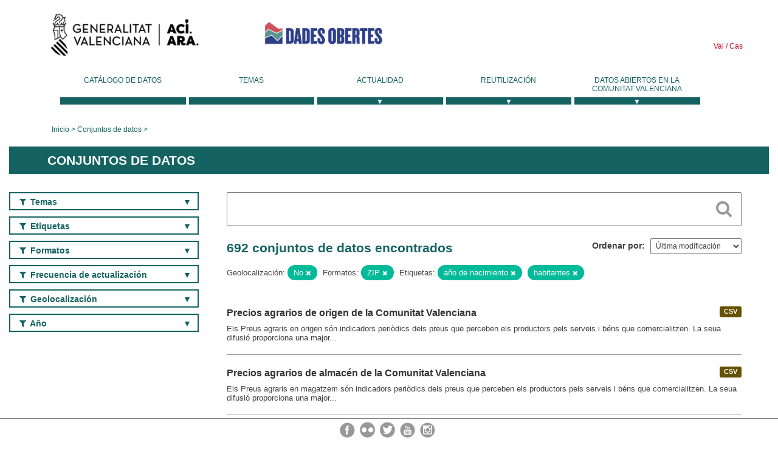

--- FILE ---
content_type: text/html; charset=utf-8
request_url: https://dadesobertes.gva.es/es/dataset?tags=a%C3%B1o+de+nacimiento&geolocation=No&tags=habitantes&res_format=ZIP
body_size: 9576
content:
<!DOCTYPE html>
<!--[if IE 9]> <html lang="es" class="ie9"> <![endif]-->
<!--[if gt IE 8]><!--> <html lang="es"> <!--<![endif]-->
  <head>
    <link rel="stylesheet" type="text/css" href="/fanstatic/vendor/:version:2019-05-02T14:14:27.92/select2/select2.css" />
<link rel="stylesheet" type="text/css" href="/fanstatic/css/:version:2023-10-03T12:40:34.44/main.min.css" />
<link rel="stylesheet" type="text/css" href="/fanstatic/vendor/:version:2019-05-02T14:14:27.92/font-awesome/css/font-awesome.min.css" />
<link rel="stylesheet" type="text/css" href="/fanstatic/ckanext-geoview/:version:2019-09-12T09:36:10.95/css/geo-resource-styles.css" />
<link rel="stylesheet" type="text/css" href="/fanstatic/ckanext-harvest/:version:2020-02-06T10:44:53.79/styles/harvest.css" />

    <meta charset="utf-8" />
      <meta name="generator" content="ckan 2.8.2" />
      <meta name="viewport" content="width=device-width, initial-scale=1.0">
    <title>Conjuntos de datos - Generalitat Valenciana</title>

    
    
  <link rel="shortcut icon" href="/base/images/ckan.ico" />
    
  
    <script type="text/javascript">
  (function(i,s,o,g,r,a,m){i['GoogleAnalyticsObject']=r;i[r]=i[r]||function(){
  (i[r].q=i[r].q||[]).push(arguments)},i[r].l=1*new Date();a=s.createElement(o),
  m=s.getElementsByTagName(o)[0];a.async=1;a.src=g;m.parentNode.insertBefore(a,m)
  })(window,document,'script','//www.google-analytics.com/analytics.js','ga');

  ga('create', 'UA-164238067-1', 'auto', {});
     
  ga('set', 'anonymizeIp', true);
  ga('send', 'pageview');
</script>
  

  
  
    
      
    
    

  
  <meta http-equiv="X-UA-Compatible" content="IE=EmulateIE7" />
  <link rel="stylesheet" href="/css/gva_theme.css"/>
  <!--[if IE]>
    <link rel="stylesheet" href="/css/gva_theme_IE.css"/>
  <![endif]-->

  


    
      
      
    
    
  </head>

  
  <body data-site-root="https://dadesobertes.gva.es/" data-locale-root="https://dadesobertes.gva.es/es/" >

    
    <div class="hide"><a href="#content">Ir al contenido</a></div>
  

  

  
    <div role="main">
      <div id="content" class="container">
        

    		
  
  


<header>
  <div id="header">
	  <div class="idiomas" name="idiomas">
		<a class="valenciano" href="/va/dataset?tags=a%C3%B1o+de+nacimiento&amp;geolocation=No&amp;tags=habitantes&amp;res_format=ZIP" lang="ca-ES" name="Valenciano" role="link"> Val </a>
	  	<a class="castellano" href="/es/dataset?tags=a%C3%B1o+de+nacimiento&amp;geolocation=No&amp;tags=habitantes&amp;res_format=ZIP" lang="es-ES" name="Castellano" role="link"> Cas </a>
	  </div>

    <div class="cabecera" name="cabecera">
      <ul>
	<li class="head-gva">
          <ul class="linkGVA">
            <li>
              <a class="imageGVA" href="http://www.gva.es/es/" name="Generalitat Valenciana" role="link">Generalitat Valenciana</a>
            </li>
          </ul>
        </li>
        <li class="logo">
	        <h1 style="margin: 0;"><a href="http://portaldadesobertes.gva.es/es" target="_self" name="dades Obertes"> 
		        <img src="/images/logo-dades-obertes-cas.png" alt="dades Obertes">
	        </a></h1>
        </li>      </ul>
    </div>
  </div>

  <div id="header-mobile">
    <div class="cabecera">
      <div class="img-gva"><a name="Generalitat Valenciana" href="http://www.gva.es/es/">Generalitat Valenciana</a></div>
      <div class="img-gvaoberta"><a name="dadesObertes" href="http://portaldadesobertes.gva.es/es"><img alt="dades Obertes" src="/images/logo-dades-obertes-cas.png"></img></a></div>
      <div class="controls">
        <ul>
          <li class="lang-dropdown">
            <div class="dropdown toggle-es">
              <label for="lang-btn">Idioma</label>
              <button id="lang-btn" class="dropbtn" onclick="dropLang()">▼</button>
              <div id="lang-dropdown" class="dropdown-content">
                <a name="Idioma" href="/va/dataset?tags=a%C3%B1o+de+nacimiento&amp;geolocation=No&amp;tags=habitantes&amp;res_format=ZIP"><span style="display:none">Cambiar Idioma</span></a>
              </div>
            </div>
          </li>
          <li class="menu-dropdown">
            <a name="Menu" onclick="showMenu()">
              <span></span>
              <span></span>
              <span></span>
            </a>
          </li>
        </ul>
      </div>
    </div>
	
	<div class="title-conselleria-superior">
		<a name="Conselleria de Transparencia" href="http://www.participacio.gva.es/es/">Presidencia de la Generalitat</a>
    </div>
    <div class="title-conselleria" name="Datos Abiertos">
      <a name="Datos Abiertos" href="http://portaldadesobertes.gva.es/es/">Datos Abiertos</a>
    </div>
  </div>
 
</header>

<script>
  function showMenu(){
    document.getElementById("menu").classList.toggle("show-menu");
  }
  function dropLang() {
    document.getElementById("lang-dropdown").classList.toggle("show");
  }

  // Close the dropdown if the user clicks outside of it
  window.onclick = function(event) {
    if (!event.target.matches('.dropbtn')) {

      var dropdowns = document.getElementsByClassName("dropdown-content");
      var i;
      for (i = 0; i < dropdowns.length; i++) {
        var openDropdown = dropdowns[i];
        if (openDropdown.classList.contains('show')) {
          openDropdown.classList.remove('show');
        }
      }
    }
  }
</script>
   		 

<div id="menu" name="menu" role="navigation">
	<ul class="main-nav-menu">
		<li class="menu-item">
		  <a href="/es/dataset?q=&sort=views_recent+desc">Catálogo de datos</a>
		</li>
		<li class ="menu-item">
		  <a href="https://portaldadesobertes.gva.es/es/temes">Temas</a>
		</li>
		<li class ="dropdown">
			<a href="#" class="dropdown-toggle" data-toggle="dropdown">Actualidad</a>
			<ul class="dropdown-ul initiallyHidden">
				<li class="first" aria-controls="main-menu-ul" aria-checked="false">
					<a href="https://portaldadesobertes.gva.es/es/novetats-i-noticies">Novedades y Noticias</a>
				</li>
				<li aria-controls="main-menu-ul" aria-checked="false">
					<a href="https://portaldadesobertes.gva.es/es/subscripcio-butlleti-novetats-portal">Suscripción al boletín de novedades del portal</a>
				</li>	
			</ul>
		</li>
		<li class ="dropdown">
			<a href="#" class="dropdown-toggle" data-toggle="dropdown">Reutilización</a>
			<ul class="dropdown-ul initiallyHidden">
				<li class="first" aria-controls="main-menu-ul" aria-checked="false">
					<a href="https://portaldadesobertes.gva.es/es/informacio-per-a-reutilitzadors">Información para reutilizadores</a>
				</li>
				<li aria-controls="main-menu-ul" aria-checked="false">
					<a href="https://portaldadesobertes.gva.es/es/contacte">Colabora con el Portal</a>
				</li>	
				<li aria-controls="main-menu-ul" aria-checked="false">
					<a href="https://portaldadesobertes.gva.es/es/que-es-fa-amb-les-dades-obertes">¿Qué se hace con los Datos Abiertos?</a>
				</li>	
				<li aria-controls="main-menu-ul" aria-checked="false">
					<a href="https://portaldadesobertes.gva.es/es/visualitzacio-de-dades">Visualización de datos</a>
				</li>
				<li class="first" aria-controls="main-menu-ul" aria-checked="false">
					<a href="https://portaldadesobertes.gva.es/es/preguntes-frequents">Preguntas Frecuentes</a>
				</li>
			</ul>
		</li>
		<li class ="dropdown">
			<a href="#" class="dropdown-toggle" data-toggle="dropdown">Datos Abiertos en la Comunitat Valenciana</a>
			<ul class="dropdown-ul initiallyHidden">
				<li aria-controls="main-menu-ul" aria-checked="false">
					<a href="https://portaldadesobertes.gva.es/es/dades-obertes-en-la-generalitat-valenciana">Datos abiertos en la Generalitat Valenciana</a>
				</li>
				<li aria-controls="main-menu-ul" aria-checked="false">
					<a href="https://portaldadesobertes.gva.es/es/com-federar-dades">Como federar datos en el portal</a>
				</li>
				<li aria-controls="main-menu-ul" aria-checked="false">
					<a href="https://portaldadesobertes.gva.es/es/comunitat-oberta">Comunidad Abierta</a>
				</li>	
				<li aria-controls="main-menu-ul" aria-checked="false">
					<a href="https://portaldadesobertes.gva.es/es/cataleg-federat">Datos Abiertos en España</a>
				</li>	
				<li aria-controls="main-menu-ul" aria-checked="false">
					<a href="https://portaldadesobertes.gva.es/es/portal-de-dades-obertes-de-la-ue">Datos Abiertos de la UE</a>
				</li>
				<li aria-controls="main-menu-ul" aria-checked="false">
					<a href="https://portaldadesobertes.gva.es/es/estadistiques-portal">Estadísticas Portal</a>
				</li>
				<li aria-controls="main-menu-ul" aria-checked="false">
					<a href="https://dadesobertes.gva.es/es/estadistiques">Estadísticas de datos</a>
				</li>	
				<li aria-controls="main-menu-ul" aria-checked="false">
					<a href="https://portaldadesobertes.gva.es/es/normativa">Normativa</a>
				</li>		
			</ul>
		</li>
	</ul>
</div>
<!-- Libreria jQuery -->
<script type='text/javascript' src="//ajax.googleapis.com/ajax/libs/jquery/1.8.3/jquery.min.js"></script>
 
<script type="text/javascript">
$(document).ready(function(){  
	$('.dropdown a').click(function (ev) {
		$(this).next('.dropdown-ul').toggle();
	});
});
</script> 
 	
            <div class="toolbar">
              
                
                  <ol class="breadcrumb">
                    
<li class="home"><a href="http://portaldadesobertes.gva.es/es">Inicio</a></li>
                    
  <li class="active"><a href="/es/dataset?q=&sort=views_recent+desc">Conjuntos de datos</a></li>

                  </ol>
                
              
            </div>
          

          <div class="row wrapper">

            
            
              <div class="rotulo">
                <h2 role="heading" aria-level="1">
				Conjuntos de datos</h2>
              </div>
            

            
              <div class="primary col-sm-9 col-xs-12">
                
                
  <section class="module">
    <div class="module-content">
      
        
      
      
        
        
        







<form id="dataset-search-form" class="search-form" method="get" data-module="select-switch">

  
    <div class="search-input control-group search-giant">
      <label for="id-search-input">Search:</label>
      <input id="id-search-input" class="search" type="text" name="q" value="" autocomplete="off" placeholder=""></input>
      
      <button class="search-button" type="submit" value="search">
        <i class="fa fa-search"></i>
        <span>Cercar</span>
      </button>
      
    </div>
  

  
    <span>
  
  

  
  
  
  <input type="hidden" name="tags" value="año de nacimiento" />
  
  
  
  
  
  <input type="hidden" name="geolocation" value="No" />
  
  
  
  
  
  <input type="hidden" name="tags" value="habitantes" />
  
  
  
  
  
  <input type="hidden" name="res_format" value="ZIP" />
  
  
  
  </span>
  

  
    
      <div class="form-select control-group control-order-by">
        <label for="field-order-by">Ordenar por</label>
        <select id="field-order-by" name="sort">
          
            
              <option value="metadata_modified desc">Última modificación</option>
            
          
            
              <option value="views_recent desc">Más consultado</option>
            
          
            
              <option value="title_string asc">Nombre Ascendente</option>
            
          
            
              <option value="title_string desc">Nombre Descendente</option>
            
          
        </select>
        
        <button class="btn js-hide" type="submit">Ir</button>
        
      </div>
    
  

  
    
      <h2>

  
  
  
  

692 conjuntos de datos encontrados</h2>
    
  

  
    
      <p class="filter-list">
        
          
          <span class="facet">Geolocalización:</span>
          
            <span class="filtered pill">No
              <a href="dataset?tags=a%C3%B1o+de+nacimiento&amp;tags=habitantes&amp;res_format=ZIP" class="remove" title="Quitar"><i class="fa fa-times"></i></a>
            </span>
          
        
          
          <span class="facet">Formatos:</span>
          
            <span class="filtered pill">ZIP
              <a href="dataset?tags=a%C3%B1o+de+nacimiento&amp;geolocation=No&amp;tags=habitantes" class="remove" title="Quitar"><i class="fa fa-times"></i></a>
            </span>
          
        
          
          <span class="facet">Etiquetas:</span>
          
            <span class="filtered pill">año de nacimiento
              <a href="dataset?geolocation=No&amp;tags=habitantes&amp;res_format=ZIP" class="remove" title="Quitar"><i class="fa fa-times"></i></a>
            </span>
          
            <span class="filtered pill">habitantes
              <a href="dataset?tags=a%C3%B1o+de+nacimiento&amp;geolocation=No&amp;res_format=ZIP" class="remove" title="Quitar"><i class="fa fa-times"></i></a>
            </span>
          
        
      </p>     
      <a class="show-filters btn">Filtrar Resultados</a>
    
  

</form>




      
      
        

  
    <ul class="dataset-list list-unstyled">
    	
	      
	        






  <li class="dataset-item">
    
      <div class="dataset-content">

	
              
                
                  <ul class="dataset-resources unstyled">
                    
                      
                      <li>
                        <!--<a href="/es/dataset/agr-obs-pre-origen" class="label" data-format="csv">CSV</a>-->
						<p class="label" data-format="csv">CSV</p>
                      </li>
                      
                    
                  </ul>
                
              
          
            
              <h3 class="dataset-heading">
                
                  
                
                
                  <a href="/es/dataset/agr-obs-pre-origen">Precios agrarios de origen de la Comunitat Valenciana</a>


                
                
                  
                  
                
              </h3>
            

        
          
        
        
          
            <div>Els Preus agraris en origen són indicadors periòdics dels preus que perceben els productors pels serveis i béns que comercialitzen. La seua difusió proporciona una major...</div>
          
        
      </div>
    
  </li>

	      
	        






  <li class="dataset-item">
    
      <div class="dataset-content">

	
              
                
                  <ul class="dataset-resources unstyled">
                    
                      
                      <li>
                        <!--<a href="/es/dataset/agr-obs-pre-magatzem" class="label" data-format="csv">CSV</a>-->
						<p class="label" data-format="csv">CSV</p>
                      </li>
                      
                    
                  </ul>
                
              
          
            
              <h3 class="dataset-heading">
                
                  
                
                
                  <a href="/es/dataset/agr-obs-pre-magatzem">Precios agrarios de almacén de la Comunitat Valenciana</a>


                
                
                  
                  
                
              </h3>
            

        
          
        
        
          
            <div>Els Preus agraris en magatzem són indicadors periòdics dels preus que perceben els productors pels serveis i béns que comercialitzen. La seua difusió proporciona una major...</div>
          
        
      </div>
    
  </li>

	      
	        






  <li class="dataset-item">
    
      <div class="dataset-content">

	
              
                
                  <ul class="dataset-resources unstyled">
                    
                      
                      <li>
                        <!--<a href="/es/dataset/emp-erte-dana-agr" class="label" data-format="json">JSON</a>-->
						<p class="label" data-format="json">JSON</p>
                      </li>
                      
                      <li>
                        <!--<a href="/es/dataset/emp-erte-dana-agr" class="label" data-format="xml">XML</a>-->
						<p class="label" data-format="xml">XML</p>
                      </li>
                      
                      <li>
                        <!--<a href="/es/dataset/emp-erte-dana-agr" class="label" data-format="csv">CSV</a>-->
						<p class="label" data-format="csv">CSV</p>
                      </li>
                      
                    
                  </ul>
                
              
          
            
              <h3 class="dataset-heading">
                
                  
                
                
                  <a href="/es/dataset/emp-erte-dana-agr">Datos de expedientes de regulación temporal de empleo (ERTE) RESUELTOS en la Comunitat Valenciana por DANA desde el 29 de octubre del 2024</a>


                
                
                  
                  
                
              </h3>
            

        
          
        
        
          
            <div>Datos acumulados por Autoridad Laboral y Sector de ERTE resueltos por DANA</div>
          
        
      </div>
    
  </li>

	      
	        






  <li class="dataset-item">
    
      <div class="dataset-content">

	
              
                
                  <ul class="dataset-resources unstyled">
                    
                      
                      <li>
                        <!--<a href="/es/dataset/emp-erte-dana-cv" class="label" data-format="csv">CSV</a>-->
						<p class="label" data-format="csv">CSV</p>
                      </li>
                      
                      <li>
                        <!--<a href="/es/dataset/emp-erte-dana-cv" class="label" data-format="json">JSON</a>-->
						<p class="label" data-format="json">JSON</p>
                      </li>
                      
                      <li>
                        <!--<a href="/es/dataset/emp-erte-dana-cv" class="label" data-format="xml">XML</a>-->
						<p class="label" data-format="xml">XML</p>
                      </li>
                      
                    
                  </ul>
                
              
          
            
              <h3 class="dataset-heading">
                
                  
                
                
                  <a href="/es/dataset/emp-erte-dana-cv">Expedientes de regulación temporal de empleo, ERTE en la Comunitat Valenciana por DANA desde el 29 de octubre del 2024</a>


                
                
                  
                  
                
              </h3>
            

        
          
        
        
          
            <div>Consulta detallada de los expedientes de regulación temporal de empleo (ERTE) de la Comunitat Valenciana por fuerza mayor, DANA, desde el 29 de octubre del 2024</div>
          
        
      </div>
    
  </li>

	      
	        






  <li class="dataset-item">
    
      <div class="dataset-content">

	
              
                
                  <ul class="dataset-resources unstyled">
                    
                      
                      <li>
                        <!--<a href="/es/dataset/tur-gestur-vt" class="label" data-format="csv">CSV</a>-->
						<p class="label" data-format="csv">CSV</p>
                      </li>
                      
                      <li>
                        <!--<a href="/es/dataset/tur-gestur-vt" class="label" data-format="json">JSON</a>-->
						<p class="label" data-format="json">JSON</p>
                      </li>
                      
                      <li>
                        <!--<a href="/es/dataset/tur-gestur-vt" class="label" data-format="xml">XML</a>-->
						<p class="label" data-format="xml">XML</p>
                      </li>
                      
                    
                  </ul>
                
              
          
            
              <h3 class="dataset-heading">
                
                  
                
                
                  <a href="/es/dataset/tur-gestur-vt">Datos de turismo sobre viviendas de uso turístico en la Comunitat Valenciana</a>


                
                
                  
                  
                
              </h3>
            

        
          
        
        
          
            <div>Dades diàries amb informació d'empreses turístiques inscrites en el Registre de Turisme de la Comunitat Valenciana.
Són vivendes d'ús turístic els immobles complets, qualsevol...</div>
          
        
      </div>
    
  </li>

	      
	        






  <li class="dataset-item">
    
      <div class="dataset-content">

	
              
                
                  <ul class="dataset-resources unstyled">
                    
                      
                      <li>
                        <!--<a href="/es/dataset/tur-gestur-cr" class="label" data-format="csv">CSV</a>-->
						<p class="label" data-format="csv">CSV</p>
                      </li>
                      
                      <li>
                        <!--<a href="/es/dataset/tur-gestur-cr" class="label" data-format="json">JSON</a>-->
						<p class="label" data-format="json">JSON</p>
                      </li>
                      
                      <li>
                        <!--<a href="/es/dataset/tur-gestur-cr" class="label" data-format="xml">XML</a>-->
						<p class="label" data-format="xml">XML</p>
                      </li>
                      
                    
                  </ul>
                
              
          
            
              <h3 class="dataset-heading">
                
                  
                
                
                  <a href="/es/dataset/tur-gestur-cr">Datos de turismo sobre casas rurales en la Comunitat Valenciana</a>


                
                
                  
                  
                
              </h3>
            

        
          
        
        
          
            <div>Dades diàries amb informació d'empreses turístiques inscrites en el Registre de Turisme de la Comunitat Valenciana.

S’entén per allotjament en casa rural el que s’ofereix de...</div>
          
        
      </div>
    
  </li>

	      
	        






  <li class="dataset-item">
    
      <div class="dataset-content">

	
              
                
                  <ul class="dataset-resources unstyled">
                    
                      
                      <li>
                        <!--<a href="/es/dataset/tur-gestur-ca" class="label" data-format="csv">CSV</a>-->
						<p class="label" data-format="csv">CSV</p>
                      </li>
                      
                      <li>
                        <!--<a href="/es/dataset/tur-gestur-ca" class="label" data-format="json">JSON</a>-->
						<p class="label" data-format="json">JSON</p>
                      </li>
                      
                      <li>
                        <!--<a href="/es/dataset/tur-gestur-ca" class="label" data-format="xml">XML</a>-->
						<p class="label" data-format="xml">XML</p>
                      </li>
                      
                    
                  </ul>
                
              
          
            
              <h3 class="dataset-heading">
                
                  
                
                
                  <a href="/es/dataset/tur-gestur-ca">Datos de turismo sobre campings en la Comunitat Valenciana</a>


                
                
                  
                  
                
              </h3>
            

        
          
        
        
          
            <div>Dades diàries amb informació d'empreses turístiques inscrites en el Registre de Turisme de la Comunitat Valenciana.
S’entén per càmping l’espai de terreny degudament delimitat i...</div>
          
        
      </div>
    
  </li>

	      
	        






  <li class="dataset-item">
    
      <div class="dataset-content">

	
              
                
                  <ul class="dataset-resources unstyled">
                    
                      
                      <li>
                        <!--<a href="/es/dataset/tur-gestur-ap" class="label" data-format="csv">CSV</a>-->
						<p class="label" data-format="csv">CSV</p>
                      </li>
                      
                      <li>
                        <!--<a href="/es/dataset/tur-gestur-ap" class="label" data-format="json">JSON</a>-->
						<p class="label" data-format="json">JSON</p>
                      </li>
                      
                      <li>
                        <!--<a href="/es/dataset/tur-gestur-ap" class="label" data-format="xml">XML</a>-->
						<p class="label" data-format="xml">XML</p>
                      </li>
                      
                    
                  </ul>
                
              
          
            
              <h3 class="dataset-heading">
                
                  
                
                
                  <a href="/es/dataset/tur-gestur-ap">Datos de turismo sobre áreas de pernocta en la Comunitat Valenciana</a>


                
                
                  
                  
                
              </h3>
            

        
          
        
        
          
            <div>Dades diàries amb informació d'empreses turístiques inscrites en el Registre de Turisme de la Comunitat Valenciana.
S’entén per àrea de pernoctació en trànsit per a...</div>
          
        
      </div>
    
  </li>

	      
	        






  <li class="dataset-item">
    
      <div class="dataset-content">

	
              
                
                  <ul class="dataset-resources unstyled">
                    
                      
                      <li>
                        <!--<a href="/es/dataset/tur-gestur-agv" class="label" data-format="csv">CSV</a>-->
						<p class="label" data-format="csv">CSV</p>
                      </li>
                      
                      <li>
                        <!--<a href="/es/dataset/tur-gestur-agv" class="label" data-format="json">JSON</a>-->
						<p class="label" data-format="json">JSON</p>
                      </li>
                      
                      <li>
                        <!--<a href="/es/dataset/tur-gestur-agv" class="label" data-format="xml">XML</a>-->
						<p class="label" data-format="xml">XML</p>
                      </li>
                      
                    
                  </ul>
                
              
          
            
              <h3 class="dataset-heading">
                
                  
                
                
                  <a href="/es/dataset/tur-gestur-agv">Datos de turismo sobre agencias de viajes en la Comunitat Valenciana</a>


                
                
                  
                  
                
              </h3>
            

        
          
        
        
          
            <div>Dades diàries amb informació d'empreses turístiques inscrites en el Registre de Turisme de la Comunitat Valenciana.
Tenen la consideració d'agències de viatges les persones...</div>
          
        
      </div>
    
  </li>

	      
	        






  <li class="dataset-item">
    
      <div class="dataset-content">

	
              
                
                  <ul class="dataset-resources unstyled">
                    
                      
                      <li>
                        <!--<a href="/es/dataset/tur-gestur-afp" class="label" data-format="csv">CSV</a>-->
						<p class="label" data-format="csv">CSV</p>
                      </li>
                      
                      <li>
                        <!--<a href="/es/dataset/tur-gestur-afp" class="label" data-format="json">JSON</a>-->
						<p class="label" data-format="json">JSON</p>
                      </li>
                      
                      <li>
                        <!--<a href="/es/dataset/tur-gestur-afp" class="label" data-format="xml">XML</a>-->
						<p class="label" data-format="xml">XML</p>
                      </li>
                      
                    
                  </ul>
                
              
          
            
              <h3 class="dataset-heading">
                
                  
                
                
                  <a href="/es/dataset/tur-gestur-afp">Datos de turismo sobre acampadas en finca particular en la Comunitat Valenciana</a>


                
                
                  
                  
                
              </h3>
            

        
          
        
        
          
            <div>Dades diàries amb informació d'empreses turístiques inscrites en el Registre de Turisme de la Comunitat Valenciana.

S’entén per allotjament en acampada en finca particular amb...</div>
          
        
      </div>
    
  </li>

	      
	        






  <li class="dataset-item">
    
      <div class="dataset-content">

	
              
                
                  <ul class="dataset-resources unstyled">
                    
                      
                      <li>
                        <!--<a href="/es/dataset/tur-gestur-alb" class="label" data-format="csv">CSV</a>-->
						<p class="label" data-format="csv">CSV</p>
                      </li>
                      
                      <li>
                        <!--<a href="/es/dataset/tur-gestur-alb" class="label" data-format="json">JSON</a>-->
						<p class="label" data-format="json">JSON</p>
                      </li>
                      
                      <li>
                        <!--<a href="/es/dataset/tur-gestur-alb" class="label" data-format="xml">XML</a>-->
						<p class="label" data-format="xml">XML</p>
                      </li>
                      
                    
                  </ul>
                
              
          
            
              <h3 class="dataset-heading">
                
                  
                
                
                  <a href="/es/dataset/tur-gestur-alb">Datos de turismo sobre albergues en la Comunitat Valenciana</a>


                
                
                  
                  
                
              </h3>
            

        
          
        
        
          
            <div>Dades diàries amb informació d'empreses turístiques inscrites en el Registre de Turisme de la Comunitat Valenciana.
Són albergs turístics els establiments que ofereixen...</div>
          
        
      </div>
    
  </li>

	      
	        






  <li class="dataset-item">
    
      <div class="dataset-content">

	
              
                
                  <ul class="dataset-resources unstyled">
                    
                      
                      <li>
                        <!--<a href="/es/dataset/eco-ayudas-dana" class="label" data-format="csv">CSV</a>-->
						<p class="label" data-format="csv">CSV</p>
                      </li>
                      
                      <li>
                        <!--<a href="/es/dataset/eco-ayudas-dana" class="label" data-format="json">JSON</a>-->
						<p class="label" data-format="json">JSON</p>
                      </li>
                      
                      <li>
                        <!--<a href="/es/dataset/eco-ayudas-dana" class="label" data-format="xml">XML</a>-->
						<p class="label" data-format="xml">XML</p>
                      </li>
                      
                    
                  </ul>
                
              
          
            
              <h3 class="dataset-heading">
                
                  
                
                
                  <a href="/es/dataset/eco-ayudas-dana">Ayudas y subvenciones de la Generalitat Valenciana relacionadas con la DANA</a>


                
                
                  
                  
                
              </h3>
            

        
          
        
        
          
            <div>En este conjunto de datos se recopila información sobre las ayudas y subvenciones de la Generalitat Valenciana relacionadas con la DANA desde el 29 de octubre de 2024</div>
          
        
      </div>
    
  </li>

	      
	        






  <li class="dataset-item">
    
      <div class="dataset-content">

	
              
                
                  <ul class="dataset-resources unstyled">
                    
                      
                      <li>
                        <!--<a href="/es/dataset/eco-contratos-dana" class="label" data-format="csv">CSV</a>-->
						<p class="label" data-format="csv">CSV</p>
                      </li>
                      
                      <li>
                        <!--<a href="/es/dataset/eco-contratos-dana" class="label" data-format="json">JSON</a>-->
						<p class="label" data-format="json">JSON</p>
                      </li>
                      
                      <li>
                        <!--<a href="/es/dataset/eco-contratos-dana" class="label" data-format="xml">XML</a>-->
						<p class="label" data-format="xml">XML</p>
                      </li>
                      
                    
                  </ul>
                
              
          
            
              <h3 class="dataset-heading">
                
                  
                
                
                  <a href="/es/dataset/eco-contratos-dana">Listado de contratos inscritos en el Registro Oficial de Contratos de la Generalitat Valenciana relacionados con la DANA desde el 29 de octubre de 2024</a>


                
                
                  
                  
                
              </h3>
            

        
          
        
        
          
            <div>En este conjunto de datos se recopilan todos los contratos públicos adjudicados por la Generalitat Valenciana inscritos en el Registro Oficial de Contratos de la Generalitat...</div>
          
        
      </div>
    
  </li>

	      
	        






  <li class="dataset-item">
    
      <div class="dataset-content">

	
              
                
                  <ul class="dataset-resources unstyled">
                    
                      
                      <li>
                        <!--<a href="/es/dataset/hac-bie-inm" class="label" data-format="csv">CSV</a>-->
						<p class="label" data-format="csv">CSV</p>
                      </li>
                      
                    
                  </ul>
                
              
          
            
              <h3 class="dataset-heading">
                
                  
                
                
                  <a href="/es/dataset/hac-bie-inm">Listado de bienes inmuebles de la Generalitat Valenciana</a>


                
                
                  
                  
                
              </h3>
            

        
          
        
        
          
            <div>Información sobre bienes inmuebles de la Generalitat Valenciana.</div>
          
        
      </div>
    
  </li>

	      
	        






  <li class="dataset-item">
    
      <div class="dataset-content">

	
              
                
                  <ul class="dataset-resources unstyled">
                    
                      
                      <li>
                        <!--<a href="/es/dataset/med-edif-aer" class="label" data-format="csv">CSV</a>-->
						<p class="label" data-format="csv">CSV</p>
                      </li>
                      
                    
                  </ul>
                
              
          
            
              <h3 class="dataset-heading">
                
                  
                
                
                  <a href="/es/dataset/med-edif-aer">Datos de autoconsumo de energías renovables</a>


                
                
                  
                  
                
              </h3>
            

        
          
        
        
          
            <div>Datos de instalaciones y consumidores beneficiarios del autoconsumo de energías renovables en la Comunitat Valenciana</div>
          
        
      </div>
    
  </li>

	      
	        






  <li class="dataset-item">
    
      <div class="dataset-content">

	
              
                
                  <ul class="dataset-resources unstyled">
                    
                      
                      <li>
                        <!--<a href="/es/dataset/tra-erte-sol-2026-01" class="label" data-format="csv">CSV</a>-->
						<p class="label" data-format="csv">CSV</p>
                      </li>
                      
                    
                  </ul>
                
              
          
            
              <h3 class="dataset-heading">
                
                  
                
                
                  <a href="/es/dataset/tra-erte-sol-2026-01">Datos de solicitudes de Expedientes Regulación temporal de Empleo-2026-01</a>


                
                
                  
                  
                
              </h3>
            

        
          
        
        
          
            <div>Datos acumulados por Autoridad Laboral y sector de los ERTE solicitados.</div>
          
        
      </div>
    
  </li>

	      
	        






  <li class="dataset-item">
    
      <div class="dataset-content">

	
              
                
                  <ul class="dataset-resources unstyled">
                    
                      
                      <li>
                        <!--<a href="/es/dataset/tra-erte-res-2025-12" class="label" data-format="csv">CSV</a>-->
						<p class="label" data-format="csv">CSV</p>
                      </li>
                      
                    
                  </ul>
                
              
          
            
              <h3 class="dataset-heading">
                
                  
                
                
                  <a href="/es/dataset/tra-erte-res-2025-12">Datos de resoluciones de Expedientes Regulación Temporal de Empleo-2025-12</a>


                
                
                  
                  
                
              </h3>
            

        
          
        
        
          
            <div>Datos acumulados por Autoridad Laboral y sector de los ERTE resueltos.</div>
          
        
      </div>
    
  </li>

	      
	        






  <li class="dataset-item">
    
      <div class="dataset-content">

	
              
                
                  <ul class="dataset-resources unstyled">
                    
                      
                      <li>
                        <!--<a href="/es/dataset/tra-eres-ertes-v2-2026" class="label" data-format="csv">CSV</a>-->
						<p class="label" data-format="csv">CSV</p>
                      </li>
                      
                    
                  </ul>
                
              
          
            
              <h3 class="dataset-heading">
                
                  
                
                
                  <a href="/es/dataset/tra-eres-ertes-v2-2026">Expedientes de regulación de empleo, ERE y de regulación temporal de empleo, ERTE solicitados y resueltos en la Comunitat Valenciana desde el 2000 hasta el 2026</a>


                
                
                  
                  
                
              </h3>
            

        
          
        
        
          
            <div>Expedientes de regulación de empleo, ERE y de regulación temporal de empleo, ERTE solicitados y resueltos en la Comunitat Valenciana desde el 2000</div>
          
        
      </div>
    
  </li>

	      
	        






  <li class="dataset-item">
    
      <div class="dataset-content">

	
              
                
                  <ul class="dataset-resources unstyled">
                    
                      
                      <li>
                        <!--<a href="/es/dataset/dades-turisme-actiu-comunitat-valenciana" class="label" data-format="csv">CSV</a>-->
						<p class="label" data-format="csv">CSV</p>
                      </li>
                      
                    
                  </ul>
                
              
          
            
              <h3 class="dataset-heading">
                
                  
                
                
                  <a href="/es/dataset/dades-turisme-actiu-comunitat-valenciana">Datos sobre turismo activo en la Comunidad Valenciana</a>


                
                
                  
                  
                
              </h3>
            

        
          
        
        
          
            <div>Dades setmanals amb informació d'empreses turístiques inscrites en el Registre de Turisme de la Comunitat Valenciana.  
Són empreses de turisme actiu les dedicades a...</div>
          
        
      </div>
    
  </li>

	      
	        






  <li class="dataset-item">
    
      <div class="dataset-content">

	
              
                
                  <ul class="dataset-resources unstyled">
                    
                      
                      <li>
                        <!--<a href="/es/dataset/dades-turisme-hotels-comunitat-valenciana" class="label" data-format="csv">CSV</a>-->
						<p class="label" data-format="csv">CSV</p>
                      </li>
                      
                      <li>
                        <!--<a href="/es/dataset/dades-turisme-hotels-comunitat-valenciana" class="label" data-format="json">JSON</a>-->
						<p class="label" data-format="json">JSON</p>
                      </li>
                      
                    
                  </ul>
                
              
          
            
              <h3 class="dataset-heading">
                
                  
                
                
                  <a href="/es/dataset/dades-turisme-hotels-comunitat-valenciana">Datos de turismo sobre hoteles en la Comunidad Valenciana</a>


                
                
                  
                  
                
              </h3>
            

        
          
        
        
          
            <div>Dades setmanals amb informació d'empreses turístiques inscrites en el Registre de Turisme de la Comunitat Valenciana.  
S'entén per establiment hoteler aquells establiments que...</div>
          
        
      </div>
    
  </li>

	      
	    
    </ul>
  

      
    </div>

    
      <div class='pagination-wrapper'><ul class='pagination'> <li class="active"><a href="/es/dataset?tags=a%C3%B1o+de+nacimiento&amp;geolocation=No&amp;tags=habitantes&amp;res_format=ZIP&amp;page=1">1</a></li> <li><a href="/es/dataset?tags=a%C3%B1o+de+nacimiento&amp;geolocation=No&amp;tags=habitantes&amp;res_format=ZIP&amp;page=2">2</a></li> <li><a href="/es/dataset?tags=a%C3%B1o+de+nacimiento&amp;geolocation=No&amp;tags=habitantes&amp;res_format=ZIP&amp;page=3">3</a></li> <li class="disabled"><a href="#">...</a></li> <li><a href="/es/dataset?tags=a%C3%B1o+de+nacimiento&amp;geolocation=No&amp;tags=habitantes&amp;res_format=ZIP&amp;page=35">35</a></li> <li><a href="/es/dataset?tags=a%C3%B1o+de+nacimiento&amp;geolocation=No&amp;tags=habitantes&amp;res_format=ZIP&amp;page=2">»</a></li></ul></div>
    
  </section>

              </div>
            

            
              <aside class="secondary col-sm-3">
                
                
<div class="filters">
  <div>
    
      

  
  	
    
      
    
    
  
    
  

    
      

  
  	
    
    
  
    
      
      
        <section class="module module-narrow module-shallow filter-block filter-groups ">
          
            <h2 class="module-heading">
              <i class="fa fa-filter"></i>
              
              Temas
            </h2>
          
          
            
            
              <nav>
                <ul class="unstyled nav nav-simple nav-facet">
                  
                    
                    
                    
                    
                      <li class="nav-item">
                        <a href="/es/dataset?tags=a%C3%B1o+de+nacimiento&amp;groups=empleo&amp;res_format=ZIP&amp;tags=habitantes&amp;geolocation=No" title="">
                          <span>Empleo (202)</span>
                        </a>
                      </li>
                  
                    
                    
                    
                    
                      <li class="nav-item">
                        <a href="/es/dataset?tags=a%C3%B1o+de+nacimiento&amp;groups=educacion&amp;res_format=ZIP&amp;tags=habitantes&amp;geolocation=No" title="">
                          <span>Educación (139)</span>
                        </a>
                      </li>
                  
                    
                    
                    
                    
                      <li class="nav-item">
                        <a href="/es/dataset?tags=a%C3%B1o+de+nacimiento&amp;groups=medio-ambiente&amp;res_format=ZIP&amp;tags=habitantes&amp;geolocation=No" title="">
                          <span>Medio ambiente (82)</span>
                        </a>
                      </li>
                  
                    
                    
                    
                    
                      <li class="nav-item">
                        <a href="/es/dataset?tags=a%C3%B1o+de+nacimiento&amp;groups=economia&amp;res_format=ZIP&amp;tags=habitantes&amp;geolocation=No" title="">
                          <span>Economía (63)</span>
                        </a>
                      </li>
                  
                    
                    
                    
                    
                      <li class="nav-item">
                        <a href="/es/dataset?tags=a%C3%B1o+de+nacimiento&amp;groups=salud&amp;res_format=ZIP&amp;tags=habitantes&amp;geolocation=No" title="">
                          <span>Salud (50)</span>
                        </a>
                      </li>
                  
                    
                    
                    
                    
                      <li class="nav-item">
                        <a href="/es/dataset?tags=a%C3%B1o+de+nacimiento&amp;res_format=ZIP&amp;groups=legislacion-justicia&amp;tags=habitantes&amp;geolocation=No" title="">
                          <span>Legislación y justicia (41)</span>
                        </a>
                      </li>
                  
                    
                    
                    
                    
                      <li class="nav-item">
                        <a href="/es/dataset?tags=a%C3%B1o+de+nacimiento&amp;groups=demografia&amp;res_format=ZIP&amp;tags=habitantes&amp;geolocation=No" title="">
                          <span>Demografía (37)</span>
                        </a>
                      </li>
                  
                    
                    
                    
                    
                      <li class="nav-item">
                        <a href="/es/dataset?tags=a%C3%B1o+de+nacimiento&amp;groups=sector-publico&amp;res_format=ZIP&amp;tags=habitantes&amp;geolocation=No" title="">
                          <span>Sector público (29)</span>
                        </a>
                      </li>
                  
                    
                    
                    
                    
                      <li class="nav-item">
                        <a href="/es/dataset?tags=a%C3%B1o+de+nacimiento&amp;res_format=ZIP&amp;groups=turismo&amp;tags=habitantes&amp;geolocation=No" title="">
                          <span>Turismo (14)</span>
                        </a>
                      </li>
                  
                    
                    
                    
                    
                      <li class="nav-item">
                        <a href="/es/dataset?tags=a%C3%B1o+de+nacimiento&amp;res_format=ZIP&amp;tags=habitantes&amp;groups=sociedad-bienestar&amp;geolocation=No" title="">
                          <span>Sociedad y bienestar (10)</span>
                        </a>
                      </li>
                  
                </ul>
              </nav>

              <p class="module-footer">
                
                  
                    <a href="/es/dataset?tags=a%C3%B1o+de+nacimiento&amp;geolocation=No&amp;tags=habitantes&amp;res_format=ZIP&amp;_groups_limit=0" class="read-more">Mostrar más Temas</a>
                  
                
              </p>
            
            
          
        </section>
      
    
  

    
      

  
  	
    
    
  
    
      
      
        <section class="module module-narrow module-shallow filter-block filter-tags ">
          
            <h2 class="module-heading">
              <i class="fa fa-filter"></i>
              
              Etiquetas
            </h2>
          
          
            
            
              <nav>
                <ul class="unstyled nav nav-simple nav-facet">
                  
                    
                    
                    
                    
                      <li class="nav-item">
                        <a href="/es/dataset?tags=a%C3%B1o+de+nacimiento&amp;tags=Sexo&amp;res_format=ZIP&amp;tags=habitantes&amp;geolocation=No" title="">
                          <span>Sexo (308)</span>
                        </a>
                      </li>
                  
                    
                    
                    
                    
                      <li class="nav-item">
                        <a href="/es/dataset?tags=a%C3%B1o+de+nacimiento&amp;tags=Trabajo&amp;res_format=ZIP&amp;tags=habitantes&amp;geolocation=No" title="">
                          <span>Trabajo (165)</span>
                        </a>
                      </li>
                  
                    
                    
                    
                    
                      <li class="nav-item">
                        <a href="/es/dataset?tags=a%C3%B1o+de+nacimiento&amp;tags=Estad%C3%ADstica&amp;res_format=ZIP&amp;tags=habitantes&amp;geolocation=No" title="">
                          <span>Estadística (151)</span>
                        </a>
                      </li>
                  
                    
                    
                    
                    
                      <li class="nav-item">
                        <a href="/es/dataset?tags=a%C3%B1o+de+nacimiento&amp;res_format=ZIP&amp;tags=ERTE&amp;tags=habitantes&amp;geolocation=No" title="">
                          <span>ERTE (140)</span>
                        </a>
                      </li>
                  
                    
                    
                    
                    
                      <li class="nav-item">
                        <a href="/es/dataset?tags=a%C3%B1o+de+nacimiento&amp;tags=Empleo&amp;res_format=ZIP&amp;tags=habitantes&amp;geolocation=No" title="">
                          <span>Empleo (139)</span>
                        </a>
                      </li>
                  
                    
                    
                    
                    
                      <li class="nav-item">
                        <a href="/es/dataset?tags=a%C3%B1o+de+nacimiento&amp;tags=Expediente+regulaci%C3%B3n&amp;res_format=ZIP&amp;tags=habitantes&amp;geolocation=No" title="">
                          <span>Expediente regulación (139)</span>
                        </a>
                      </li>
                  
                    
                    
                    
                    
                      <li class="nav-item">
                        <a href="/es/dataset?tags=a%C3%B1o+de+nacimiento&amp;res_format=ZIP&amp;tags=Paro&amp;tags=habitantes&amp;geolocation=No" title="">
                          <span>Paro (139)</span>
                        </a>
                      </li>
                  
                    
                    
                    
                    
                      <li class="nav-item">
                        <a href="/es/dataset?tags=a%C3%B1o+de+nacimiento&amp;tags=Alumnado&amp;res_format=ZIP&amp;tags=habitantes&amp;geolocation=No" title="">
                          <span>Alumnado (77)</span>
                        </a>
                      </li>
                  
                    
                    
                    
                    
                      <li class="nav-item">
                        <a href="/es/dataset?tags=a%C3%B1o+de+nacimiento&amp;res_format=ZIP&amp;tags=habitantes&amp;tags=Matriculaci%C3%B3n&amp;geolocation=No" title="">
                          <span>Matriculación (76)</span>
                        </a>
                      </li>
                  
                    
                    
                    
                    
                      <li class="nav-item">
                        <a href="/es/dataset?tags=a%C3%B1o+de+nacimiento&amp;res_format=ZIP&amp;tags=habitantes&amp;tags=Medio+ambiente&amp;geolocation=No" title="">
                          <span>Medio ambiente (71)</span>
                        </a>
                      </li>
                  
                </ul>
              </nav>

              <p class="module-footer">
                
                  
                    <a href="/es/dataset?tags=a%C3%B1o+de+nacimiento&amp;geolocation=No&amp;tags=habitantes&amp;res_format=ZIP&amp;_tags_limit=0" class="read-more">Mostrar más Etiquetas</a>
                  
                
              </p>
            
            
          
        </section>
      
    
  

    
      

  
  	
    
    
  
    
      
      
        <section class="module module-narrow module-shallow filter-block filter-res_format ">
          
            <h2 class="module-heading">
              <i class="fa fa-filter"></i>
              
              Formatos
            </h2>
          
          
            
            
              <nav>
                <ul class="unstyled nav nav-simple nav-facet">
                  
                    
                    
                    
                    
                      <li class="nav-item">
                        <a href="/es/dataset?tags=a%C3%B1o+de+nacimiento&amp;res_format=CSV&amp;res_format=ZIP&amp;tags=habitantes&amp;geolocation=No" title="">
                          <span>CSV (616)</span>
                        </a>
                      </li>
                  
                    
                    
                    
                    
                      <li class="nav-item">
                        <a href="/es/dataset?tags=a%C3%B1o+de+nacimiento&amp;res_format=XLSX&amp;res_format=ZIP&amp;tags=habitantes&amp;geolocation=No" title="">
                          <span>XLSX (83)</span>
                        </a>
                      </li>
                  
                    
                    
                    
                    
                      <li class="nav-item active">
                        <a href="/es/dataset?tags=a%C3%B1o+de+nacimiento&amp;geolocation=No&amp;tags=habitantes" title="">
                          <span>ZIP (60)</span>
                        </a>
                      </li>
                  
                    
                    
                    
                    
                      <li class="nav-item">
                        <a href="/es/dataset?tags=a%C3%B1o+de+nacimiento&amp;res_format=JSON&amp;res_format=ZIP&amp;tags=habitantes&amp;geolocation=No" title="">
                          <span>JSON (42)</span>
                        </a>
                      </li>
                  
                    
                    
                    
                    
                      <li class="nav-item">
                        <a href="/es/dataset?tags=a%C3%B1o+de+nacimiento&amp;res_format=ZIP&amp;res_format=XML&amp;tags=habitantes&amp;geolocation=No" title="">
                          <span>XML (29)</span>
                        </a>
                      </li>
                  
                    
                    
                    
                    
                      <li class="nav-item">
                        <a href="/es/dataset?tags=a%C3%B1o+de+nacimiento&amp;res_format=DATA&amp;res_format=ZIP&amp;tags=habitantes&amp;geolocation=No" title="">
                          <span>DATA (19)</span>
                        </a>
                      </li>
                  
                    
                    
                    
                    
                      <li class="nav-item">
                        <a href="/es/dataset?tags=a%C3%B1o+de+nacimiento&amp;res_format=ZIP&amp;tags=habitantes&amp;res_format=WMS&amp;geolocation=No" title="">
                          <span>WMS (17)</span>
                        </a>
                      </li>
                  
                    
                    
                    
                    
                      <li class="nav-item">
                        <a href="/es/dataset?tags=a%C3%B1o+de+nacimiento&amp;res_format=PDF&amp;res_format=ZIP&amp;tags=habitantes&amp;geolocation=No" title="">
                          <span>PDF (11)</span>
                        </a>
                      </li>
                  
                    
                    
                    
                    
                      <li class="nav-item">
                        <a href="/es/dataset?tags=a%C3%B1o+de+nacimiento&amp;res_format=WFS&amp;res_format=ZIP&amp;tags=habitantes&amp;geolocation=No" title="">
                          <span>WFS (6)</span>
                        </a>
                      </li>
                  
                    
                    
                    
                    
                      <li class="nav-item">
                        <a href="/es/dataset?tags=a%C3%B1o+de+nacimiento&amp;res_format=ODS&amp;res_format=ZIP&amp;tags=habitantes&amp;geolocation=No" title="">
                          <span>ODS (3)</span>
                        </a>
                      </li>
                  
                </ul>
              </nav>

              <p class="module-footer">
                
                  
                    <a href="/es/dataset?tags=a%C3%B1o+de+nacimiento&amp;geolocation=No&amp;tags=habitantes&amp;res_format=ZIP&amp;_res_format_limit=0" class="read-more">Mostrar más Formatos</a>
                  
                
              </p>
            
            
          
        </section>
      
    
  

    
      

  
  	
    
      
    
    
  
    
  

    
      

  
  	
    
    
      
    
  
    
      
      
        <section class="module module-narrow module-shallow filter-block filter-frequency ">
          
            <h2 class="module-heading">
              <i class="fa fa-filter"></i>
              
              Frecuencia de actualización
            </h2>
          
          
            
            
              <nav>
                <ul class="unstyled nav nav-simple nav-facet">
                  
                    
                    
                    
                    
                      <li class="nav-item">
                        <a href="/es/dataset?tags=a%C3%B1o+de+nacimiento&amp;res_format=ZIP&amp;frequency=Anual&amp;tags=habitantes&amp;geolocation=No" title="">
                          <span>Anual (251)</span>
                        </a>
                      </li>
                  
                    
                    
                    
                    
                      <li class="nav-item">
                        <a href="/es/dataset?tags=a%C3%B1o+de+nacimiento&amp;res_format=ZIP&amp;frequency=Diaria&amp;tags=habitantes&amp;geolocation=No" title="">
                          <span>Diaria (167)</span>
                        </a>
                      </li>
                  
                    
                    
                    
                    
                      <li class="nav-item">
                        <a href="/es/dataset?tags=a%C3%B1o+de+nacimiento&amp;res_format=ZIP&amp;frequency=Mensual&amp;tags=habitantes&amp;geolocation=No" title="">
                          <span>Mensual (106)</span>
                        </a>
                      </li>
                  
                    
                    
                    
                    
                      <li class="nav-item">
                        <a href="/es/dataset?tags=a%C3%B1o+de+nacimiento&amp;frequency=Dependiente+de+origen+de+datos&amp;res_format=ZIP&amp;tags=habitantes&amp;geolocation=No" title="Dependiente de origen de datos">
                          <span>Dependiente de origen de datos (41)</span>
                        </a>
                      </li>
                  
                    
                    
                    
                    
                      <li class="nav-item">
                        <a href="/es/dataset?tags=a%C3%B1o+de+nacimiento&amp;res_format=ZIP&amp;frequency=%C3%9Altimo+d%C3%ADa+de+octubre%2C+diciembre+y+mayo&amp;tags=habitantes&amp;geolocation=No" title="Último día de octubre, diciembre y mayo">
                          <span>Último día de octubre, diciembre y mayo (36)</span>
                        </a>
                      </li>
                  
                    
                    
                    
                    
                      <li class="nav-item">
                        <a href="/es/dataset?tags=a%C3%B1o+de+nacimiento&amp;frequency=Datos+hist%C3%B3ricos&amp;res_format=ZIP&amp;tags=habitantes&amp;geolocation=No" title="">
                          <span>Datos históricos (34)</span>
                        </a>
                      </li>
                  
                    
                    
                    
                    
                      <li class="nav-item">
                        <a href="/es/dataset?tags=a%C3%B1o+de+nacimiento&amp;frequency=Trimestral&amp;res_format=ZIP&amp;tags=habitantes&amp;geolocation=No" title="">
                          <span>Trimestral (19)</span>
                        </a>
                      </li>
                  
                    
                    
                    
                    
                      <li class="nav-item">
                        <a href="/es/dataset?tags=a%C3%B1o+de+nacimiento&amp;frequency=Semanal&amp;res_format=ZIP&amp;tags=habitantes&amp;geolocation=No" title="">
                          <span>Semanal (13)</span>
                        </a>
                      </li>
                  
                    
                    
                    
                    
                      <li class="nav-item">
                        <a href="/es/dataset?tags=a%C3%B1o+de+nacimiento&amp;frequency=Bisemanal&amp;res_format=ZIP&amp;tags=habitantes&amp;geolocation=No" title="">
                          <span>Bisemanal (6)</span>
                        </a>
                      </li>
                  
                    
                    
                    
                    
                      <li class="nav-item">
                        <a href="/es/dataset?tags=a%C3%B1o+de+nacimiento&amp;frequency=No+disponible.+Ver+en+origen&amp;res_format=ZIP&amp;tags=habitantes&amp;geolocation=No" title="No disponible. Ver en origen">
                          <span>No disponible. Ver en origen (6)</span>
                        </a>
                      </li>
                  
                </ul>
              </nav>

              <p class="module-footer">
                
                  
                    <a href="/es/dataset?tags=a%C3%B1o+de+nacimiento&amp;geolocation=No&amp;tags=habitantes&amp;res_format=ZIP&amp;_frequency_limit=0" class="read-more">Mostrar más Frecuencia de actualización</a>
                  
                
              </p>
            
            
          
        </section>
      
    
  

    
      

  
  	
    
    
      
    
  
    
      
      
        <section class="module module-narrow module-shallow filter-block filter-geolocation ">
          
            <h2 class="module-heading">
              <i class="fa fa-filter"></i>
              
              Geolocalización
            </h2>
          
          
            
            
              <nav>
                <ul class="unstyled nav nav-simple nav-facet">
                  
                    
                    
                    
                    
                      <li class="nav-item active">
                        <a href="/es/dataset?tags=a%C3%B1o+de+nacimiento&amp;tags=habitantes&amp;res_format=ZIP" title="">
                          <span>No (665)</span>
                        </a>
                      </li>
                  
                    
                    
                    
                    
                      <li class="nav-item">
                        <a href="/es/dataset?tags=a%C3%B1o+de+nacimiento&amp;res_format=ZIP&amp;tags=habitantes&amp;geolocation=S%C3%AD%2C+con+visualizaci%C3%B3n+indirecta&amp;geolocation=No" title="Sí, con visualización indirecta">
                          <span>Sí, con visualización indirecta (27)</span>
                        </a>
                      </li>
                  
                </ul>
              </nav>

              <p class="module-footer">
                
                  
                
              </p>
            
            
          
        </section>
      
    
  

    
      

  
  	
    
    
  
    
      
      
        <section class="module module-narrow module-shallow filter-block filter-anyo ">
          
            <h2 class="module-heading">
              <i class="fa fa-filter"></i>
              
              Año
            </h2>
          
          
            
            
              <nav>
                <ul class="unstyled nav nav-simple nav-facet">
                  
                    
                    
                    
                    
                      <li class="nav-item">
                        <a href="/es/dataset?tags=a%C3%B1o+de+nacimiento&amp;res_format=ZIP&amp;anyo=2022&amp;tags=habitantes&amp;geolocation=No" title="">
                          <span>2022 (49)</span>
                        </a>
                      </li>
                  
                    
                    
                    
                    
                      <li class="nav-item">
                        <a href="/es/dataset?tags=a%C3%B1o+de+nacimiento&amp;anyo=2023&amp;res_format=ZIP&amp;tags=habitantes&amp;geolocation=No" title="">
                          <span>2023 (45)</span>
                        </a>
                      </li>
                  
                    
                    
                    
                    
                      <li class="nav-item">
                        <a href="/es/dataset?tags=a%C3%B1o+de+nacimiento&amp;anyo=2024&amp;res_format=ZIP&amp;tags=habitantes&amp;geolocation=No" title="">
                          <span>2024 (42)</span>
                        </a>
                      </li>
                  
                    
                    
                    
                    
                      <li class="nav-item">
                        <a href="/es/dataset?tags=a%C3%B1o+de+nacimiento&amp;anyo=2021&amp;res_format=ZIP&amp;tags=habitantes&amp;geolocation=No" title="">
                          <span>2021 (40)</span>
                        </a>
                      </li>
                  
                    
                    
                    
                    
                      <li class="nav-item">
                        <a href="/es/dataset?tags=a%C3%B1o+de+nacimiento&amp;res_format=ZIP&amp;anyo=2025&amp;tags=habitantes&amp;geolocation=No" title="">
                          <span>2025 (31)</span>
                        </a>
                      </li>
                  
                    
                    
                    
                    
                      <li class="nav-item">
                        <a href="/es/dataset?tags=a%C3%B1o+de+nacimiento&amp;res_format=ZIP&amp;tags=habitantes&amp;anyo=2020&amp;geolocation=No" title="">
                          <span>2020 (14)</span>
                        </a>
                      </li>
                  
                    
                    
                    
                    
                      <li class="nav-item">
                        <a href="/es/dataset?tags=a%C3%B1o+de+nacimiento&amp;anyo=none&amp;res_format=ZIP&amp;tags=habitantes&amp;geolocation=No" title="">
                          <span>none (7)</span>
                        </a>
                      </li>
                  
                    
                    
                    
                    
                      <li class="nav-item">
                        <a href="/es/dataset?tags=a%C3%B1o+de+nacimiento&amp;res_format=ZIP&amp;tags=habitantes&amp;anyo=2019&amp;geolocation=No" title="">
                          <span>2019 (6)</span>
                        </a>
                      </li>
                  
                    
                    
                    
                    
                      <li class="nav-item">
                        <a href="/es/dataset?tags=a%C3%B1o+de+nacimiento&amp;anyo=2015&amp;res_format=ZIP&amp;tags=habitantes&amp;geolocation=No" title="">
                          <span>2015 (4)</span>
                        </a>
                      </li>
                  
                    
                    
                    
                    
                      <li class="nav-item">
                        <a href="/es/dataset?tags=a%C3%B1o+de+nacimiento&amp;res_format=ZIP&amp;anyo=2016&amp;tags=habitantes&amp;geolocation=No" title="">
                          <span>2016 (4)</span>
                        </a>
                      </li>
                  
                </ul>
              </nav>

              <p class="module-footer">
                
                  
                    <a href="/es/dataset?tags=a%C3%B1o+de+nacimiento&amp;geolocation=No&amp;tags=habitantes&amp;res_format=ZIP&amp;_anyo_limit=0" class="read-more">Mostrar más Año</a>
                  
                
              </p>
            
            
          
        </section>
      
    
  

    
  </div>
  <a class="close no-text hide-filters"><i class="fa fa-times-circle"></i><span class="text">close</span></a>
</div>

              </aside>
            
          </div>
        
      </div>
    </div>
  
    
    
  




  

<div class="container">

  <div class="colabora">
		<a href="https://portaldadesobertes.gva.es/es/contacte">Colabora en el Portal de Datos Abiertos</a>
  </div>

  <ul class="responsabilidad">
    <li><div id="mostrar-responsabilidad"></div></li>
    <li><div id="texto-responsabilidad">La utilización de los datos es responsabilidad tuya.</div></li>
  </ul>
</div>

<script type="text/javascript">
$(document).ready(function(){  
	$('#mostrar-responsabilidad').mouseover(function () {
		$('#texto-responsabilidad').show();
	  }).mouseout(function () {
		$('#texto-responsabilidad').hide();
	  });
});
</script> 


<footer id="footer" class="container">
 <div class="row">
  <div class="contentinfo col-xs-12 col-md-6"> 
    <p> © Generalitat<br> Presidencia de la Generalitat
    </br> 
	  <a href="http://portaldadesobertes.gva.es/es/contacte">Contacto</a> | 
	  <a href="http://portaldadesobertes.gva.es/es/preguntes-frequents">Preguntas más frecuentes</a> | 
      <a href="http://portaldadesobertes.gva.es/es/mapa-web">Mapa web</a> | 
      <a href="http://portaldadesobertes.gva.es/es/avis-legal">Aviso legal</a> | 
      <a href="http://portaldadesobertes.gva.es/es/accessibilitat">Accesibilidad</a>
    </p>
  </div> 
	<div class="redes-sociales col-xs-12 col-md-6">
    <p> Seguenos en: </p>
		<ul> 
			<li> 
				<a href="https://www.instagram.com/generalitatvalenciana/?hl=es" target="_blank"> 
					<img src="/images/redes_instagram.png" alt="Instagram"> 
				</a> 
			</li>
			<li> 
				<a href="http://www.youtube.com/presidenciagva" target="_blank"> 
					<img src="/images/redes_youtube.png" alt="Youtube"> 
				</a> 
			</li> 
			<li> 
				<a href="https://twitter.com/gvaparticipacio" target="_blank"> 
					<img src="/images/redes_twitter.png" alt="Twitter"> 
				</a> 
			</li>
			<li> 
				<a href="http://www.flickr.com/presidenciagva" target="_blank"> 
					<img src="/images/redes_flickr.png" alt="Flickr"> 
				</a> 
			</li> 
			<li> 
				<a href="https://www.facebook.com/GVAParticipacioTransparencia" target="_blank"> 
					<img src="/images/redes_fb.png" alt="Facebook"> 
				</a> 
			</li>			
		</ul> 
	</div> 
	<div class="redes-sociales-mobile">
		<a href="https://www.facebook.com/gvaoberta/" target="_blank"> 
			<img src="/images/redes_fb.png" alt="Facebook"> 
		</a> 
		<a href="http://www.flickr.com/presidenciagva" target="_blank"> 
			<img src="/images/redes_flickr.png" alt="Flickr"> 
		</a> 
		<a href="https://twitter.com/gvaparticipacio" target="_blank"> 
			<img src="/images/redes_twitter.png" alt="Twitter"> 
		</a> 
		<a href="http://www.youtube.com/presidenciagva" target="_blank"> 
			<img src="/images/redes_youtube.png" alt="Youtube"> 
		</a> 
		<a href="https://www.instagram.com/generalitatvalenciana/?hl=es" target="_blank"> 
			<img src="/images/redes_instagram.png" alt="Instagram"> 
		</a> 
	</div> 
    </div>
</footer>

<script type="text/javascript">
$(document).ready(function(){  
	$('.filters .module-heading').click(function () {
		$(this).next("nav").slideToggle().next('.module-footer').slideToggle();
		$(this).toggleClass('open'); 
	  });
});
</script> 
  
    
    
    
      
    
  
  
    
  
    
    <div class="js-hide" data-module="google-analytics"
      data-module-googleanalytics_resource_prefix="">
    </div>
  


      
  <script>document.getElementsByTagName('html')[0].className += ' js';</script>
<script type="text/javascript" src="/fanstatic/vendor/:version:2019-05-02T14:14:27.92/jquery.min.js"></script>
<script type="text/javascript" src="/fanstatic/vendor/:version:2019-05-02T14:14:27.92/:bundle:bootstrap/js/bootstrap.min.js;jed.min.js;moment-with-locales.js;select2/select2.min.js"></script>
<script type="text/javascript" src="/fanstatic/base/:version:2025-04-09T15:42:12.81/:bundle:plugins/jquery.inherit.min.js;plugins/jquery.proxy-all.min.js;plugins/jquery.url-helpers.min.js;plugins/jquery.date-helpers.min.js;plugins/jquery.slug.min.js;plugins/jquery.slug-preview.min.js;plugins/jquery.truncator.min.js;plugins/jquery.masonry.min.js;plugins/jquery.form-warning.min.js;plugins/jquery.images-loaded.min.js;sandbox.min.js;module.min.js;pubsub.min.js;client.min.js;notify.min.js;i18n.min.js;main.min.js;modules/select-switch.min.js;modules/slug-preview.min.js;modules/basic-form.min.js;modules/confirm-action.min.js;modules/api-info.min.js;modules/autocomplete.min.js;modules/custom-fields.min.js;modules/data-viewer.min.js;modules/table-selectable-rows.min.js;modules/resource-form.min.js;modules/resource-upload-field.min.js;modules/resource-reorder.min.js;modules/resource-view-reorder.min.js;modules/follow.min.js;modules/activity-stream.min.js;modules/dashboard.min.js;modules/resource-view-embed.min.js;view-filters.min.js;modules/resource-view-filters-form.min.js;modules/resource-view-filters.min.js;modules/table-toggle-more.min.js;modules/dataset-visibility.min.js;modules/media-grid.min.js;modules/image-upload.min.js;modules/followers-counter.min.js"></script>
<script type="text/javascript" src="/fanstatic/base/:version:2025-04-09T15:42:12.81/tracking.min.js"></script>
<script type="text/javascript" src="/fanstatic/ckanext-googleanalytics/:version:2019-05-02T16:03:05.48/googleanalytics_event_tracking.js"></script></body>
</html>